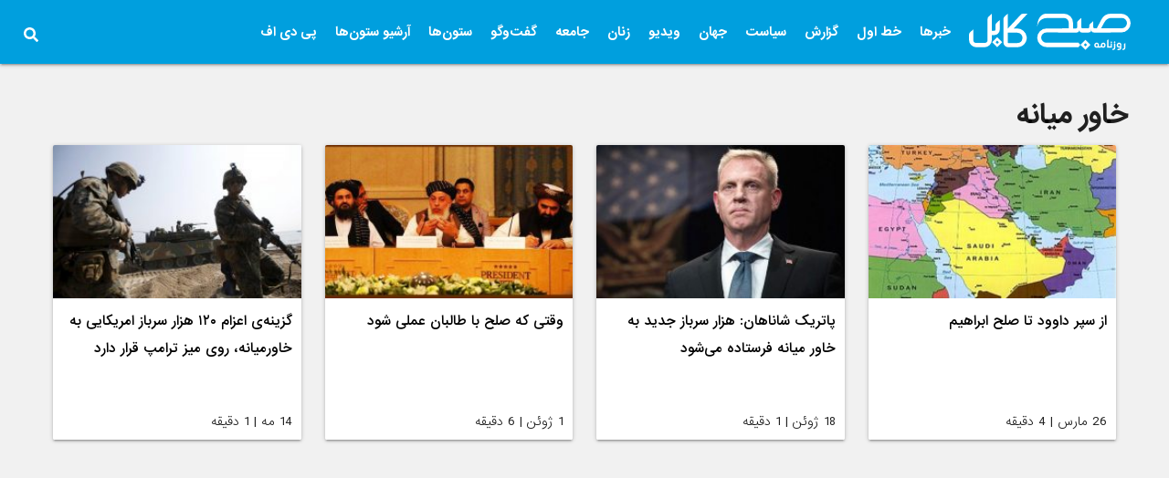

--- FILE ---
content_type: text/html; charset=UTF-8
request_url: https://subhekabul.com/tag/%D8%AE%D8%A7%D9%88%D8%B1-%D9%85%DB%8C%D8%A7%D9%86%D9%87/
body_size: 15722
content:
<!DOCTYPE>
<html >
  <head><meta http-equiv="Content-Type" content="text/html; charset=utf-8">
    
    <meta http-equiv="X-UA-Compatible" content="IE=edge">
    <meta name="viewport" content="width=device-width, initial-scale=1">
    <!-- The above 3 meta tags *must* come first in the head; any other head content must come *after* these tags -->
    
    <meta name="apple-itunes-app" content="app-id=1490377846">
    <meta name="google-play-app" content="app-id=af.subhe.kabul">
    
    <link rel="icon" href="https://subhekabul.com/wp-content/themes/sharks/assets/img/fav.png" sizes="32x32" />
    
<title>
  خاور میانه Archives - روزنامه صبح کابل</title>


  
  <link rel="stylesheet" href="https://subhekabul.com/wp-content/themes/sharks/assets/css/owl.carousel.min.css">
  <link rel="stylesheet" href="https://subhekabul.com/wp-content/themes/sharks/assets/css/owl.theme.default.min.css">
  <link rel="stylesheet" href="https://subhekabul.com/wp-content/themes/sharks/assets/css/materialize.min.css">
  <link rel="stylesheet" href="https://subhekabul.com/wp-content/themes/sharks/style.css?v=1143">
<script type="text/javascript" src="https://code.jquery.com/jquery-3.3.1.min.js"></script>
  <meta name='robots' content='index, follow, max-image-preview:large, max-snippet:-1, max-video-preview:-1' />

	<!-- This site is optimized with the Yoast SEO plugin v26.7 - https://yoast.com/wordpress/plugins/seo/ -->
	<link rel="canonical" href="https://subhekabul.com/tag/خاور-میانه/" />
	<meta property="og:locale" content="fa_IR" />
	<meta property="og:type" content="article" />
	<meta property="og:title" content="خاور میانه Archives - روزنامه صبح کابل" />
	<meta property="og:url" content="https://subhekabul.com/tag/خاور-میانه/" />
	<meta property="og:site_name" content="روزنامه صبح کابل" />
	<meta name="twitter:card" content="summary_large_image" />
	<script type="application/ld+json" class="yoast-schema-graph">{"@context":"https://schema.org","@graph":[{"@type":"CollectionPage","@id":"https://subhekabul.com/tag/%d8%ae%d8%a7%d9%88%d8%b1-%d9%85%db%8c%d8%a7%d9%86%d9%87/","url":"https://subhekabul.com/tag/%d8%ae%d8%a7%d9%88%d8%b1-%d9%85%db%8c%d8%a7%d9%86%d9%87/","name":"خاور میانه Archives - روزنامه صبح کابل","isPartOf":{"@id":"https://subhekabul.com/#website"},"primaryImageOfPage":{"@id":"https://subhekabul.com/tag/%d8%ae%d8%a7%d9%88%d8%b1-%d9%85%db%8c%d8%a7%d9%86%d9%87/#primaryimage"},"image":{"@id":"https://subhekabul.com/tag/%d8%ae%d8%a7%d9%88%d8%b1-%d9%85%db%8c%d8%a7%d9%86%d9%87/#primaryimage"},"thumbnailUrl":"https://subhekabul.com/wp-content/uploads/2021/03/Middle-East.jpg","breadcrumb":{"@id":"https://subhekabul.com/tag/%d8%ae%d8%a7%d9%88%d8%b1-%d9%85%db%8c%d8%a7%d9%86%d9%87/#breadcrumb"},"inLanguage":"fa-IR"},{"@type":"ImageObject","inLanguage":"fa-IR","@id":"https://subhekabul.com/tag/%d8%ae%d8%a7%d9%88%d8%b1-%d9%85%db%8c%d8%a7%d9%86%d9%87/#primaryimage","url":"https://subhekabul.com/wp-content/uploads/2021/03/Middle-East.jpg","contentUrl":"https://subhekabul.com/wp-content/uploads/2021/03/Middle-East.jpg","width":750,"height":525},{"@type":"BreadcrumbList","@id":"https://subhekabul.com/tag/%d8%ae%d8%a7%d9%88%d8%b1-%d9%85%db%8c%d8%a7%d9%86%d9%87/#breadcrumb","itemListElement":[{"@type":"ListItem","position":1,"name":"Home","item":"https://subhekabul.com/"},{"@type":"ListItem","position":2,"name":"خاور میانه"}]},{"@type":"WebSite","@id":"https://subhekabul.com/#website","url":"https://subhekabul.com/","name":"روزنامه صبح کابل","description":"ما مینویسیم شما قضاوت کنید","potentialAction":[{"@type":"SearchAction","target":{"@type":"EntryPoint","urlTemplate":"https://subhekabul.com/?s={search_term_string}"},"query-input":{"@type":"PropertyValueSpecification","valueRequired":true,"valueName":"search_term_string"}}],"inLanguage":"fa-IR"}]}</script>
	<!-- / Yoast SEO plugin. -->


<link rel="alternate" type="application/rss+xml" title="روزنامه صبح کابل &raquo; خوراک" href="https://subhekabul.com/feed/" />
<link rel="alternate" type="application/rss+xml" title="روزنامه صبح کابل &raquo; خوراک دیدگاه‌ها" href="https://subhekabul.com/comments/feed/" />
<link rel="alternate" type="application/rss+xml" title="روزنامه صبح کابل &raquo; خاور میانه خوراک برچسب" href="https://subhekabul.com/tag/%d8%ae%d8%a7%d9%88%d8%b1-%d9%85%db%8c%d8%a7%d9%86%d9%87/feed/" />
<style id='wp-img-auto-sizes-contain-inline-css' type='text/css'>
img:is([sizes=auto i],[sizes^="auto," i]){contain-intrinsic-size:3000px 1500px}
/*# sourceURL=wp-img-auto-sizes-contain-inline-css */
</style>
<style id='wp-emoji-styles-inline-css' type='text/css'>

	img.wp-smiley, img.emoji {
		display: inline !important;
		border: none !important;
		box-shadow: none !important;
		height: 1em !important;
		width: 1em !important;
		margin: 0 0.07em !important;
		vertical-align: -0.1em !important;
		background: none !important;
		padding: 0 !important;
	}
/*# sourceURL=wp-emoji-styles-inline-css */
</style>
<style id='wp-block-library-inline-css' type='text/css'>
:root{--wp-block-synced-color:#7a00df;--wp-block-synced-color--rgb:122,0,223;--wp-bound-block-color:var(--wp-block-synced-color);--wp-editor-canvas-background:#ddd;--wp-admin-theme-color:#007cba;--wp-admin-theme-color--rgb:0,124,186;--wp-admin-theme-color-darker-10:#006ba1;--wp-admin-theme-color-darker-10--rgb:0,107,160.5;--wp-admin-theme-color-darker-20:#005a87;--wp-admin-theme-color-darker-20--rgb:0,90,135;--wp-admin-border-width-focus:2px}@media (min-resolution:192dpi){:root{--wp-admin-border-width-focus:1.5px}}.wp-element-button{cursor:pointer}:root .has-very-light-gray-background-color{background-color:#eee}:root .has-very-dark-gray-background-color{background-color:#313131}:root .has-very-light-gray-color{color:#eee}:root .has-very-dark-gray-color{color:#313131}:root .has-vivid-green-cyan-to-vivid-cyan-blue-gradient-background{background:linear-gradient(135deg,#00d084,#0693e3)}:root .has-purple-crush-gradient-background{background:linear-gradient(135deg,#34e2e4,#4721fb 50%,#ab1dfe)}:root .has-hazy-dawn-gradient-background{background:linear-gradient(135deg,#faaca8,#dad0ec)}:root .has-subdued-olive-gradient-background{background:linear-gradient(135deg,#fafae1,#67a671)}:root .has-atomic-cream-gradient-background{background:linear-gradient(135deg,#fdd79a,#004a59)}:root .has-nightshade-gradient-background{background:linear-gradient(135deg,#330968,#31cdcf)}:root .has-midnight-gradient-background{background:linear-gradient(135deg,#020381,#2874fc)}:root{--wp--preset--font-size--normal:16px;--wp--preset--font-size--huge:42px}.has-regular-font-size{font-size:1em}.has-larger-font-size{font-size:2.625em}.has-normal-font-size{font-size:var(--wp--preset--font-size--normal)}.has-huge-font-size{font-size:var(--wp--preset--font-size--huge)}.has-text-align-center{text-align:center}.has-text-align-left{text-align:left}.has-text-align-right{text-align:right}.has-fit-text{white-space:nowrap!important}#end-resizable-editor-section{display:none}.aligncenter{clear:both}.items-justified-left{justify-content:flex-start}.items-justified-center{justify-content:center}.items-justified-right{justify-content:flex-end}.items-justified-space-between{justify-content:space-between}.screen-reader-text{border:0;clip-path:inset(50%);height:1px;margin:-1px;overflow:hidden;padding:0;position:absolute;width:1px;word-wrap:normal!important}.screen-reader-text:focus{background-color:#ddd;clip-path:none;color:#444;display:block;font-size:1em;height:auto;left:5px;line-height:normal;padding:15px 23px 14px;text-decoration:none;top:5px;width:auto;z-index:100000}html :where(.has-border-color){border-style:solid}html :where([style*=border-top-color]){border-top-style:solid}html :where([style*=border-right-color]){border-right-style:solid}html :where([style*=border-bottom-color]){border-bottom-style:solid}html :where([style*=border-left-color]){border-left-style:solid}html :where([style*=border-width]){border-style:solid}html :where([style*=border-top-width]){border-top-style:solid}html :where([style*=border-right-width]){border-right-style:solid}html :where([style*=border-bottom-width]){border-bottom-style:solid}html :where([style*=border-left-width]){border-left-style:solid}html :where(img[class*=wp-image-]){height:auto;max-width:100%}:where(figure){margin:0 0 1em}html :where(.is-position-sticky){--wp-admin--admin-bar--position-offset:var(--wp-admin--admin-bar--height,0px)}@media screen and (max-width:600px){html :where(.is-position-sticky){--wp-admin--admin-bar--position-offset:0px}}

/*# sourceURL=wp-block-library-inline-css */
</style><style id='global-styles-inline-css' type='text/css'>
:root{--wp--preset--aspect-ratio--square: 1;--wp--preset--aspect-ratio--4-3: 4/3;--wp--preset--aspect-ratio--3-4: 3/4;--wp--preset--aspect-ratio--3-2: 3/2;--wp--preset--aspect-ratio--2-3: 2/3;--wp--preset--aspect-ratio--16-9: 16/9;--wp--preset--aspect-ratio--9-16: 9/16;--wp--preset--color--black: #000000;--wp--preset--color--cyan-bluish-gray: #abb8c3;--wp--preset--color--white: #ffffff;--wp--preset--color--pale-pink: #f78da7;--wp--preset--color--vivid-red: #cf2e2e;--wp--preset--color--luminous-vivid-orange: #ff6900;--wp--preset--color--luminous-vivid-amber: #fcb900;--wp--preset--color--light-green-cyan: #7bdcb5;--wp--preset--color--vivid-green-cyan: #00d084;--wp--preset--color--pale-cyan-blue: #8ed1fc;--wp--preset--color--vivid-cyan-blue: #0693e3;--wp--preset--color--vivid-purple: #9b51e0;--wp--preset--gradient--vivid-cyan-blue-to-vivid-purple: linear-gradient(135deg,rgb(6,147,227) 0%,rgb(155,81,224) 100%);--wp--preset--gradient--light-green-cyan-to-vivid-green-cyan: linear-gradient(135deg,rgb(122,220,180) 0%,rgb(0,208,130) 100%);--wp--preset--gradient--luminous-vivid-amber-to-luminous-vivid-orange: linear-gradient(135deg,rgb(252,185,0) 0%,rgb(255,105,0) 100%);--wp--preset--gradient--luminous-vivid-orange-to-vivid-red: linear-gradient(135deg,rgb(255,105,0) 0%,rgb(207,46,46) 100%);--wp--preset--gradient--very-light-gray-to-cyan-bluish-gray: linear-gradient(135deg,rgb(238,238,238) 0%,rgb(169,184,195) 100%);--wp--preset--gradient--cool-to-warm-spectrum: linear-gradient(135deg,rgb(74,234,220) 0%,rgb(151,120,209) 20%,rgb(207,42,186) 40%,rgb(238,44,130) 60%,rgb(251,105,98) 80%,rgb(254,248,76) 100%);--wp--preset--gradient--blush-light-purple: linear-gradient(135deg,rgb(255,206,236) 0%,rgb(152,150,240) 100%);--wp--preset--gradient--blush-bordeaux: linear-gradient(135deg,rgb(254,205,165) 0%,rgb(254,45,45) 50%,rgb(107,0,62) 100%);--wp--preset--gradient--luminous-dusk: linear-gradient(135deg,rgb(255,203,112) 0%,rgb(199,81,192) 50%,rgb(65,88,208) 100%);--wp--preset--gradient--pale-ocean: linear-gradient(135deg,rgb(255,245,203) 0%,rgb(182,227,212) 50%,rgb(51,167,181) 100%);--wp--preset--gradient--electric-grass: linear-gradient(135deg,rgb(202,248,128) 0%,rgb(113,206,126) 100%);--wp--preset--gradient--midnight: linear-gradient(135deg,rgb(2,3,129) 0%,rgb(40,116,252) 100%);--wp--preset--font-size--small: 13px;--wp--preset--font-size--medium: 20px;--wp--preset--font-size--large: 36px;--wp--preset--font-size--x-large: 42px;--wp--preset--spacing--20: 0.44rem;--wp--preset--spacing--30: 0.67rem;--wp--preset--spacing--40: 1rem;--wp--preset--spacing--50: 1.5rem;--wp--preset--spacing--60: 2.25rem;--wp--preset--spacing--70: 3.38rem;--wp--preset--spacing--80: 5.06rem;--wp--preset--shadow--natural: 6px 6px 9px rgba(0, 0, 0, 0.2);--wp--preset--shadow--deep: 12px 12px 50px rgba(0, 0, 0, 0.4);--wp--preset--shadow--sharp: 6px 6px 0px rgba(0, 0, 0, 0.2);--wp--preset--shadow--outlined: 6px 6px 0px -3px rgb(255, 255, 255), 6px 6px rgb(0, 0, 0);--wp--preset--shadow--crisp: 6px 6px 0px rgb(0, 0, 0);}:where(.is-layout-flex){gap: 0.5em;}:where(.is-layout-grid){gap: 0.5em;}body .is-layout-flex{display: flex;}.is-layout-flex{flex-wrap: wrap;align-items: center;}.is-layout-flex > :is(*, div){margin: 0;}body .is-layout-grid{display: grid;}.is-layout-grid > :is(*, div){margin: 0;}:where(.wp-block-columns.is-layout-flex){gap: 2em;}:where(.wp-block-columns.is-layout-grid){gap: 2em;}:where(.wp-block-post-template.is-layout-flex){gap: 1.25em;}:where(.wp-block-post-template.is-layout-grid){gap: 1.25em;}.has-black-color{color: var(--wp--preset--color--black) !important;}.has-cyan-bluish-gray-color{color: var(--wp--preset--color--cyan-bluish-gray) !important;}.has-white-color{color: var(--wp--preset--color--white) !important;}.has-pale-pink-color{color: var(--wp--preset--color--pale-pink) !important;}.has-vivid-red-color{color: var(--wp--preset--color--vivid-red) !important;}.has-luminous-vivid-orange-color{color: var(--wp--preset--color--luminous-vivid-orange) !important;}.has-luminous-vivid-amber-color{color: var(--wp--preset--color--luminous-vivid-amber) !important;}.has-light-green-cyan-color{color: var(--wp--preset--color--light-green-cyan) !important;}.has-vivid-green-cyan-color{color: var(--wp--preset--color--vivid-green-cyan) !important;}.has-pale-cyan-blue-color{color: var(--wp--preset--color--pale-cyan-blue) !important;}.has-vivid-cyan-blue-color{color: var(--wp--preset--color--vivid-cyan-blue) !important;}.has-vivid-purple-color{color: var(--wp--preset--color--vivid-purple) !important;}.has-black-background-color{background-color: var(--wp--preset--color--black) !important;}.has-cyan-bluish-gray-background-color{background-color: var(--wp--preset--color--cyan-bluish-gray) !important;}.has-white-background-color{background-color: var(--wp--preset--color--white) !important;}.has-pale-pink-background-color{background-color: var(--wp--preset--color--pale-pink) !important;}.has-vivid-red-background-color{background-color: var(--wp--preset--color--vivid-red) !important;}.has-luminous-vivid-orange-background-color{background-color: var(--wp--preset--color--luminous-vivid-orange) !important;}.has-luminous-vivid-amber-background-color{background-color: var(--wp--preset--color--luminous-vivid-amber) !important;}.has-light-green-cyan-background-color{background-color: var(--wp--preset--color--light-green-cyan) !important;}.has-vivid-green-cyan-background-color{background-color: var(--wp--preset--color--vivid-green-cyan) !important;}.has-pale-cyan-blue-background-color{background-color: var(--wp--preset--color--pale-cyan-blue) !important;}.has-vivid-cyan-blue-background-color{background-color: var(--wp--preset--color--vivid-cyan-blue) !important;}.has-vivid-purple-background-color{background-color: var(--wp--preset--color--vivid-purple) !important;}.has-black-border-color{border-color: var(--wp--preset--color--black) !important;}.has-cyan-bluish-gray-border-color{border-color: var(--wp--preset--color--cyan-bluish-gray) !important;}.has-white-border-color{border-color: var(--wp--preset--color--white) !important;}.has-pale-pink-border-color{border-color: var(--wp--preset--color--pale-pink) !important;}.has-vivid-red-border-color{border-color: var(--wp--preset--color--vivid-red) !important;}.has-luminous-vivid-orange-border-color{border-color: var(--wp--preset--color--luminous-vivid-orange) !important;}.has-luminous-vivid-amber-border-color{border-color: var(--wp--preset--color--luminous-vivid-amber) !important;}.has-light-green-cyan-border-color{border-color: var(--wp--preset--color--light-green-cyan) !important;}.has-vivid-green-cyan-border-color{border-color: var(--wp--preset--color--vivid-green-cyan) !important;}.has-pale-cyan-blue-border-color{border-color: var(--wp--preset--color--pale-cyan-blue) !important;}.has-vivid-cyan-blue-border-color{border-color: var(--wp--preset--color--vivid-cyan-blue) !important;}.has-vivid-purple-border-color{border-color: var(--wp--preset--color--vivid-purple) !important;}.has-vivid-cyan-blue-to-vivid-purple-gradient-background{background: var(--wp--preset--gradient--vivid-cyan-blue-to-vivid-purple) !important;}.has-light-green-cyan-to-vivid-green-cyan-gradient-background{background: var(--wp--preset--gradient--light-green-cyan-to-vivid-green-cyan) !important;}.has-luminous-vivid-amber-to-luminous-vivid-orange-gradient-background{background: var(--wp--preset--gradient--luminous-vivid-amber-to-luminous-vivid-orange) !important;}.has-luminous-vivid-orange-to-vivid-red-gradient-background{background: var(--wp--preset--gradient--luminous-vivid-orange-to-vivid-red) !important;}.has-very-light-gray-to-cyan-bluish-gray-gradient-background{background: var(--wp--preset--gradient--very-light-gray-to-cyan-bluish-gray) !important;}.has-cool-to-warm-spectrum-gradient-background{background: var(--wp--preset--gradient--cool-to-warm-spectrum) !important;}.has-blush-light-purple-gradient-background{background: var(--wp--preset--gradient--blush-light-purple) !important;}.has-blush-bordeaux-gradient-background{background: var(--wp--preset--gradient--blush-bordeaux) !important;}.has-luminous-dusk-gradient-background{background: var(--wp--preset--gradient--luminous-dusk) !important;}.has-pale-ocean-gradient-background{background: var(--wp--preset--gradient--pale-ocean) !important;}.has-electric-grass-gradient-background{background: var(--wp--preset--gradient--electric-grass) !important;}.has-midnight-gradient-background{background: var(--wp--preset--gradient--midnight) !important;}.has-small-font-size{font-size: var(--wp--preset--font-size--small) !important;}.has-medium-font-size{font-size: var(--wp--preset--font-size--medium) !important;}.has-large-font-size{font-size: var(--wp--preset--font-size--large) !important;}.has-x-large-font-size{font-size: var(--wp--preset--font-size--x-large) !important;}
/*# sourceURL=global-styles-inline-css */
</style>

<style id='classic-theme-styles-inline-css' type='text/css'>
/*! This file is auto-generated */
.wp-block-button__link{color:#fff;background-color:#32373c;border-radius:9999px;box-shadow:none;text-decoration:none;padding:calc(.667em + 2px) calc(1.333em + 2px);font-size:1.125em}.wp-block-file__button{background:#32373c;color:#fff;text-decoration:none}
/*# sourceURL=/wp-includes/css/classic-themes.min.css */
</style>
<link rel='stylesheet' id='foobox-free-min-css' href='https://subhekabul.com/wp-content/plugins/foobox-image-lightbox/free/css/foobox.free.min.css?ver=2.7.35' type='text/css' media='all' />
<link rel='stylesheet' id='techsharks-af-style-rp-css' href='https://subhekabul.com/wp-content/plugins/Sharks%20related%20posts/style.css?ver=6.9' type='text/css' media='all' />
<link rel='stylesheet' id='ppress-frontend-css' href='https://subhekabul.com/wp-content/plugins/wp-user-avatar/assets/css/frontend.min.css?ver=4.16.8' type='text/css' media='all' />
<link rel='stylesheet' id='ppress-flatpickr-css' href='https://subhekabul.com/wp-content/plugins/wp-user-avatar/assets/flatpickr/flatpickr.min.css?ver=4.16.8' type='text/css' media='all' />
<link rel='stylesheet' id='ppress-select2-css' href='https://subhekabul.com/wp-content/plugins/wp-user-avatar/assets/select2/select2.min.css?ver=6.9' type='text/css' media='all' />
<link rel='stylesheet' id='wp-pagenavi-css' href='https://subhekabul.com/wp-content/plugins/wp-pagenavi/pagenavi-css.css?ver=2.70' type='text/css' media='all' />
<script type="text/javascript" src="https://subhekabul.com/wp-includes/js/jquery/jquery.min.js?ver=3.7.1" id="jquery-core-js"></script>
<script type="text/javascript" src="https://subhekabul.com/wp-includes/js/jquery/jquery-migrate.min.js?ver=3.4.1" id="jquery-migrate-js"></script>
<script type="text/javascript" src="https://subhekabul.com/wp-content/plugins/wp-user-avatar/assets/flatpickr/flatpickr.min.js?ver=4.16.8" id="ppress-flatpickr-js"></script>
<script type="text/javascript" src="https://subhekabul.com/wp-content/plugins/wp-user-avatar/assets/select2/select2.min.js?ver=4.16.8" id="ppress-select2-js"></script>
<script type="text/javascript" id="foobox-free-min-js-before">
/* <![CDATA[ */
/* Run FooBox FREE (v2.7.35) */
var FOOBOX = window.FOOBOX = {
	ready: true,
	disableOthers: false,
	o: {wordpress: { enabled: true }, countMessage:'image %index of %total', captions: { dataTitle: ["captionTitle","title"], dataDesc: ["captionDesc","description"] }, rel: '', excludes:'.fbx-link,.nofoobox,.nolightbox,a[href*="pinterest.com/pin/create/button/"]', affiliate : { enabled: false }},
	selectors: [
		".foogallery-container.foogallery-lightbox-foobox", ".foogallery-container.foogallery-lightbox-foobox-free", ".gallery", ".wp-block-gallery", ".wp-caption", ".wp-block-image", "a:has(img[class*=wp-image-])", ".post a:has(img[class*=wp-image-])", ".foobox"
	],
	pre: function( $ ){
		// Custom JavaScript (Pre)
		
	},
	post: function( $ ){
		// Custom JavaScript (Post)
		
		// Custom Captions Code
		
	},
	custom: function( $ ){
		// Custom Extra JS
		
	}
};
//# sourceURL=foobox-free-min-js-before
/* ]]> */
</script>
<script type="text/javascript" src="https://subhekabul.com/wp-content/plugins/foobox-image-lightbox/free/js/foobox.free.min.js?ver=2.7.35" id="foobox-free-min-js"></script>
<link rel="https://api.w.org/" href="https://subhekabul.com/wp-json/" /><link rel="alternate" title="JSON" type="application/json" href="https://subhekabul.com/wp-json/wp/v2/tags/364" /><link rel="EditURI" type="application/rsd+xml" title="RSD" href="https://subhekabul.com/xmlrpc.php?rsd" />


<!-- Global site tag (gtag.js) - Google Analytics -->
<script async src="https://www.googletagmanager.com/gtag/js?id=UA-120061682-22"></script>
<script>
  window.dataLayer = window.dataLayer || [];
  function gtag(){dataLayer.push(arguments);}
  gtag('js', new Date());

  gtag('config', 'UA-120061682-22');
</script>


</head>

<body class="rtl archive tag tag-364 wp-theme-sharks" class="bg-white">


  
  <div class="mn">

   <ul id="slide-out" class="sidenav">
    <li id="menu-item-72" class="menu-item menu-item-type-taxonomy menu-item-object-category menu-item-72"><a href="https://subhekabul.com/category/%d8%ae%d8%a8%d8%b1%d9%87%d8%a7/">خبرها</a></li>
<li id="menu-item-41453" class="menu-item menu-item-type-taxonomy menu-item-object-category menu-item-41453"><a href="https://subhekabul.com/category/%d8%ae%d8%b7-%d8%a7%d9%88%d9%84/">خط اول</a></li>
<li id="menu-item-77" class="menu-item menu-item-type-taxonomy menu-item-object-category menu-item-has-children menu-item-77"><a href="https://subhekabul.com/category/%da%af%d8%b2%d8%a7%d8%b1%d8%b4/">گزارش</a>
<ul class="sub-menu">
	<li id="menu-item-6406" class="menu-item menu-item-type-taxonomy menu-item-object-category menu-item-6406"><a href="https://subhekabul.com/category/%da%af%d8%b2%d8%a7%d8%b1%d8%b4/%da%af%d8%b2%d8%a7%d8%b1%d8%b4-%d8%aa%d8%ad%d9%82%db%8c%d9%82%db%8c/">گزارش تحقیقی</a></li>
	<li id="menu-item-6409" class="menu-item menu-item-type-taxonomy menu-item-object-category menu-item-6409"><a href="https://subhekabul.com/category/%da%af%d8%b2%d8%a7%d8%b1%d8%b4/%da%af%d8%b2%d8%a7%d8%b1%d8%b4-%d8%b1%d9%88%d8%b2/">گزارش روز</a></li>
	<li id="menu-item-6408" class="menu-item menu-item-type-taxonomy menu-item-object-category menu-item-6408"><a href="https://subhekabul.com/category/%da%af%d8%b2%d8%a7%d8%b1%d8%b4/%da%af%d8%b2%d8%a7%d8%b1%d8%b4-%d8%aa%d9%88%d9%84%db%8c%d8%af%db%8c/">گزارش تولیدی</a></li>
</ul>
</li>
<li id="menu-item-75" class="menu-item menu-item-type-taxonomy menu-item-object-category menu-item-75"><a href="https://subhekabul.com/category/%d8%b3%db%8c%d8%a7%d8%b3%d8%aa/">سیاست</a></li>
<li id="menu-item-71" class="menu-item menu-item-type-taxonomy menu-item-object-category menu-item-71"><a href="https://subhekabul.com/category/%d8%ac%d9%87%d8%a7%d9%86/">جهان</a></li>
<li id="menu-item-79" class="menu-item menu-item-type-taxonomy menu-item-object-category menu-item-79"><a href="https://subhekabul.com/category/%d9%88%db%8c%d8%af%db%8c%d9%88/">ویدیو</a></li>
<li id="menu-item-73" class="menu-item menu-item-type-taxonomy menu-item-object-category menu-item-73"><a href="https://subhekabul.com/category/%d8%b2%d9%86%d8%a7%d9%86/">زنان</a></li>
<li id="menu-item-74" class="menu-item menu-item-type-taxonomy menu-item-object-category menu-item-74"><a href="https://subhekabul.com/category/%d8%ac%d8%a7%d9%85%d8%b9%d9%87/">جامعه</a></li>
<li id="menu-item-78" class="menu-item menu-item-type-taxonomy menu-item-object-category menu-item-78"><a href="https://subhekabul.com/category/%da%af%d9%81%d8%aa%da%af%d9%88/">گفت‌وگو</a></li>
<li id="menu-item-34750" class="menu-item menu-item-type-taxonomy menu-item-object-category menu-item-has-children menu-item-34750"><a href="https://subhekabul.com/category/%d8%b3%d8%aa%d9%88%d9%86%e2%80%8c%d9%87%d8%a7/">ستون‌ها</a>
<ul class="sub-menu">
	<li id="menu-item-34755" class="menu-item menu-item-type-taxonomy menu-item-object-category menu-item-34755"><a href="https://subhekabul.com/category/%d8%b3%d8%aa%d9%88%d9%86%e2%80%8c%d9%87%d8%a7/%d8%b1%d8%af%d9%90-%d9%be%d8%a7%db%8c-%d8%ac%d9%86%da%af/">ردِ پای جنگ</a></li>
	<li id="menu-item-34751" class="menu-item menu-item-type-taxonomy menu-item-object-category menu-item-34751"><a href="https://subhekabul.com/category/%d8%b3%d8%aa%d9%88%d9%86%e2%80%8c%d9%87%d8%a7/%d8%a8%d8%b1%d9%82%d8%b9-%d9%88-%d8%b4%d9%84%d8%a7%d9%82/">برقع و شلاق</a></li>
	<li id="menu-item-34752" class="menu-item menu-item-type-taxonomy menu-item-object-category menu-item-34752"><a href="https://subhekabul.com/category/%d8%b3%d8%aa%d9%88%d9%86%e2%80%8c%d9%87%d8%a7/%d8%b2%d8%a7%da%a9%d8%b1-%d8%a2%d8%a8%d8%a7%d8%af/">زاکر آباد</a></li>
	<li id="menu-item-34753" class="menu-item menu-item-type-taxonomy menu-item-object-category menu-item-34753"><a href="https://subhekabul.com/category/%d8%b3%d8%aa%d9%88%d9%86%e2%80%8c%d9%87%d8%a7/%d8%ac%d8%a7%d9%85%d8%b9%d9%87-%d8%a8%d9%87%d8%aa%d8%b1/">جامعه بهتر</a></li>
	<li id="menu-item-34754" class="menu-item menu-item-type-taxonomy menu-item-object-category menu-item-34754"><a href="https://subhekabul.com/category/%d8%b3%d8%aa%d9%88%d9%86%e2%80%8c%d9%87%d8%a7/%d8%b1%d8%a7%d9%87-%d9%82%d8%a7%da%86%d8%a7%d9%82/">راه قاچاق</a></li>
</ul>
</li>
<li id="menu-item-34749" class="menu-item menu-item-type-custom menu-item-object-custom menu-item-has-children menu-item-34749"><a href="#">آرشیو ستون‌ها</a>
<ul class="sub-menu">
	<li id="menu-item-5368" class="menu-item menu-item-type-taxonomy menu-item-object-category menu-item-5368"><a href="https://subhekabul.com/category/%d8%b3%d8%aa%d9%88%d9%86%e2%80%8c%d9%87%d8%a7/%d8%a7%d8%b4%da%a9%db%8c-%d8%a8%d8%b1%da%af%d9%88%d9%86%d9%87-%d8%b3%d8%ae%d9%86/">یادداشت‌های عزیز رویش</a></li>
	<li id="menu-item-70" class="menu-item menu-item-type-taxonomy menu-item-object-category menu-item-70"><a href="https://subhekabul.com/category/%d8%b3%d8%aa%d9%88%d9%86%e2%80%8c%d9%87%d8%a7/%d9%85%d9%86-%db%8c%da%a9-%d9%85%d8%b9%d8%aa%d8%a7%d8%af%d9%85/">من یک معتادم</a></li>
	<li id="menu-item-5370" class="menu-item menu-item-type-taxonomy menu-item-object-category menu-item-5370"><a href="https://subhekabul.com/category/%d8%b3%d8%aa%d9%88%d9%86%e2%80%8c%d9%87%d8%a7/%d9%81%d8%b1%d8%b2%d9%86%d8%af%d8%a7%d9%86-%d8%b2%d9%85%db%8c%d9%86/">فرزندان زمین</a></li>
	<li id="menu-item-5369" class="menu-item menu-item-type-taxonomy menu-item-object-category menu-item-5369"><a href="https://subhekabul.com/category/%d8%b3%d8%aa%d9%88%d9%86%e2%80%8c%d9%87%d8%a7/%d9%be%d8%a7%d8%b1%d9%84%d9%85%d8%a7%d9%86/">پارلمان</a></li>
	<li id="menu-item-10527" class="menu-item menu-item-type-taxonomy menu-item-object-category menu-item-10527"><a href="https://subhekabul.com/category/%d8%b3%d8%aa%d9%88%d9%86%e2%80%8c%d9%87%d8%a7/%d8%b7%d8%a7%d9%84%d8%a8%d8%a7%d9%86-%d8%a8%d8%a7-%d9%85%d8%b1%d8%af%d9%85-%da%86%d9%87-%da%a9%d8%b1%d8%af%d9%86%d8%af/">طالبان با مردم چه کردند؟</a></li>
	<li id="menu-item-68" class="menu-item menu-item-type-taxonomy menu-item-object-category menu-item-68"><a href="https://subhekabul.com/category/%d8%a7%d9%86%d8%aa%d8%ae%d8%a7%d8%a8%d8%a7%d8%aa/">انتخابات</a></li>
</ul>
</li>
<li id="menu-item-3866" class="menu-item menu-item-type-taxonomy menu-item-object-category menu-item-3866"><a href="https://subhekabul.com/category/pdf/">پی دی اف</a></li>
      <form method="get" action="" class="px-10">
        <input type="text" autofocus='' placeholder="جستجو" name="s">
      </form>
    </ul>

</div>
 
<!-- Modal Structure -->
<div id="modal1" class="modal modal-fixed-footer">
<div class="modal-content black-text">
<h5>جستجو در صبح کابل</h5>
<form method="get" action="https://subhekabul.com/">
<input type="text" autofocus='' placeholder="جستجو" name="s">
</form>
</div>
<div class="modal-footer">
<a href="#!" class=" btn blue left modal-close white-text">بستن</a>
</div>
</div> 
 
      <nav class="blue">
      <div class="nav-wrapper container mn">
        <ul>
          <a href="#"  data-target="slide-out" class="sidenav-trigger left">
            <svg class="svg-inline--fa fa-bars fa-w-14" height="30px" aria-hidden="true" focusable="false" data-prefix="fas" data-icon="bars" role="img" xmlns="http://www.w3.org/2000/svg" viewBox="0 0 448 512" data-fa-i2svg=""><path fill="currentColor" d="M16 132h416c8.837 0 16-7.163 16-16V76c0-8.837-7.163-16-16-16H16C7.163 60 0 67.163 0 76v40c0 8.837 7.163 16 16 16zm0 160h416c8.837 0 16-7.163 16-16v-40c0-8.837-7.163-16-16-16H16c-8.837 0-16 7.163-16 16v40c0 8.837 7.163 16 16 16zm0 160h416c8.837 0 16-7.163 16-16v-40c0-8.837-7.163-16-16-16H16c-8.837 0-16 7.163-16 16v40c0 8.837 7.163 16 16 16z"></path></svg>
          </a>
        </ul>

         <ul class="left hide-on-med-and-down">
           <a class="modal-trigger" href="#modal1">
             <svg class="svg-inline--fa fa-search fa-w-16" height="16px" aria-hidden="true" focusable="false" data-prefix="fas" data-icon="search" role="img" xmlns="http://www.w3.org/2000/svg" viewBox="0 0 512 512" data-fa-i2svg=""><path fill="currentColor" d="M505 442.7L405.3 343c-4.5-4.5-10.6-7-17-7H372c27.6-35.3 44-79.7 44-128C416 93.1 322.9 0 208 0S0 93.1 0 208s93.1 208 208 208c48.3 0 92.7-16.4 128-44v16.3c0 6.4 2.5 12.5 7 17l99.7 99.7c9.4 9.4 24.6 9.4 33.9 0l28.3-28.3c9.4-9.4 9.4-24.6.1-34zM208 336c-70.7 0-128-57.2-128-128 0-70.7 57.2-128 128-128 70.7 0 128 57.2 128 128 0 70.7-57.2 128-128 128z"></path></svg>
           </a>
         </ul>


         <!--
         ====================================
          LOGO NAVBAR
         ====================================
        -->
         <a href="https://subhekabul.com" class="d-inline-block right a-logo">
          

          <svg xmlns="http://www.w3.org/2000/svg" viewBox="0 0 207.45 46.97" height="40px"  style="margin-top: 10px;padding-left: 10px;margin-right: 10px;"><defs><style>.cls-1,.cls-2{fill:#fff !important;}.cls-2{fill-rule:evenodd;}</style></defs><title>Asset 2</title><g id="Layer_2" data-name="Layer 2"><g id="Layer_1-2" data-name="Layer 1"><path class="cls-1" d="M149.44,46.52,143,40.06l6.47-6.46,6.47,6.46Zm-2.12-6.46,2.12,2.12,2.12-2.12-2.12-2.12Z"/><path class="cls-1" d="M36.2,43.24l-6.47-6.47,6.47-6.46,6.46,6.46Zm-2.12-6.47,2.12,2.12,2.12-2.12L36.2,34.66Z"/><path class="cls-1" d="M61.68,19H57.49L75.1,0H69.5a4.38,4.38,0,0,0-3.2,1.4L49.67,19.3V0L45.6,3.7a4.38,4.38,0,0,0-1.43,3.24V37a6.15,6.15,0,0,0,6.16,6.15H62a12.11,12.11,0,0,0,12-13.27A12.33,12.33,0,0,0,61.68,19Zm6.9,13a6.74,6.74,0,0,1-6.77,5.73H50.33a.66.66,0,0,1-.66-.65V24.48H62A6.6,6.6,0,0,1,68.58,32Z"/><path class="cls-1" d="M35.38,11.85a4.37,4.37,0,0,0-1.44,3.24v5.42a1.5,1.5,0,0,1-1.5,1.5h-3.1V0L25.27,3.7a4.38,4.38,0,0,0-1.43,3.24V33.67a4,4,0,0,1-4,4H9.51a4,4,0,0,1-4-4V20.22l-4.07,3.7A4.35,4.35,0,0,0,0,27.15v6.52a9.51,9.51,0,0,0,9.51,9.51H19.82a9.51,9.51,0,0,0,9.52-9.51V27.51h3.1a7,7,0,0,0,7-7V8.16Z"/><path class="cls-1" d="M175.09,39.37a3,3,0,0,0-.54-1.06,2.48,2.48,0,0,0-.92-.7,3.06,3.06,0,0,0-1.29-.26,2.91,2.91,0,0,0-1.23.25,2.85,2.85,0,0,0-1,.68,3.11,3.11,0,0,0-.65,1,3.72,3.72,0,0,0-.23,1.31c0,.93-.31,1.39-.92,1.39h-1.54V40.27a3.5,3.5,0,0,0-.2-1.19,2.56,2.56,0,0,0-1.48-1.54,3.14,3.14,0,0,0-2.43.05,3.09,3.09,0,0,0-1,.75,3.42,3.42,0,0,0-.65,1.11,3.68,3.68,0,0,0-.24,1.32,3.41,3.41,0,0,0,.18,1.09,2.35,2.35,0,0,0,.58,1,2.94,2.94,0,0,0,1,.68,4.09,4.09,0,0,0,1.54.26h4.32a1.57,1.57,0,0,0,.83-.24,1.67,1.67,0,0,0,.62-.77,2.17,2.17,0,0,0,.53.52,2.85,2.85,0,0,0,.6.31,3.61,3.61,0,0,0,.65.15c.21,0,.43,0,.65,0a3.22,3.22,0,0,0,1.35-.25,2.73,2.73,0,0,0,.91-.67,2.46,2.46,0,0,0,.52-1,4.33,4.33,0,0,0,.15-1.13A4.81,4.81,0,0,0,175.09,39.37Zm-10,2.66h-1a2.35,2.35,0,0,1-.6-.08,1.34,1.34,0,0,1-.52-.26,1.27,1.27,0,0,1-.36-.48,1.66,1.66,0,0,1-.14-.71,1.42,1.42,0,0,1,.13-.63,1.47,1.47,0,0,1,.31-.48,1.22,1.22,0,0,1,.44-.31,1.13,1.13,0,0,1,.51-.12,1.06,1.06,0,0,1,.94.46,2.23,2.23,0,0,1,.32,1.29Zm8.21-.33a1.26,1.26,0,0,1-1,.42,1.21,1.21,0,0,1-1.05-.43,1.73,1.73,0,0,1-.32-1A2.19,2.19,0,0,1,171,40a1.76,1.76,0,0,1,.3-.54,1.3,1.3,0,0,1,.43-.34,1.24,1.24,0,0,1,.53-.12,1.17,1.17,0,0,1,.52.12,1.54,1.54,0,0,1,.43.34,2,2,0,0,1,.3.54,1.94,1.94,0,0,1,.12.7A1.68,1.68,0,0,1,173.34,41.7Z"/><polygon class="cls-1" points="181.86 42.03 179.91 42.03 179.82 42.03 178.9 42.03 178.9 33.15 177.21 34.1 177.21 43.75 179.82 43.75 179.91 43.75 183.55 43.75 183.55 38.71 182.7 37.86 182.7 37.86 181.86 38.71 181.86 42.03"/><path class="cls-1" d="M184.63,45a2.24,2.24,0,0,0,.35,0,.91.91,0,0,0,.88-.41,2.61,2.61,0,0,0,.22-1.21V38.71l.84-.85h0l.84.85v4.8a4.55,4.55,0,0,1-.17,1.25,3,3,0,0,1-.53,1,2.55,2.55,0,0,1-.88.67,2.65,2.65,0,0,1-1.2.25l-.52,0-.41-.06-.2,0-.2,0Z"/><path class="cls-1" d="M191.12,45.29l.66,0a5,5,0,0,0,.79-.06,1.74,1.74,0,0,0,.65-.23,1.3,1.3,0,0,0,.46-.47,1.92,1.92,0,0,0,.2-.81h-1a4.11,4.11,0,0,1-1.55-.26,2.94,2.94,0,0,1-1-.68,2.44,2.44,0,0,1-.57-1,3.41,3.41,0,0,1-.18-1.09,3.89,3.89,0,0,1,.22-1.32,3.42,3.42,0,0,1,.65-1.11,3.2,3.2,0,0,1,1-.75,3.19,3.19,0,0,1,2.45-.05,2.56,2.56,0,0,1,.9.61,2.74,2.74,0,0,1,.57.93,3.5,3.5,0,0,1,.2,1.19v3.26a4.19,4.19,0,0,1-.28,1.59,2.7,2.7,0,0,1-.79,1.07,3.23,3.23,0,0,1-1.22.59,5.75,5.75,0,0,1-1.54.19c-.21,0-.44,0-.69,0a7.11,7.11,0,0,1-.84-.09ZM193.87,42V40.71a2.09,2.09,0,0,0-.34-1.29,1.06,1.06,0,0,0-.92-.46,1.13,1.13,0,0,0-.51.12,1.35,1.35,0,0,0-.45.31,1.33,1.33,0,0,0-.31.48,1.57,1.57,0,0,0-.12.63,1.67,1.67,0,0,0,.13.71,1.15,1.15,0,0,0,.35.48,1.46,1.46,0,0,0,.53.26,2.49,2.49,0,0,0,.61.08Z"/><path class="cls-1" d="M197.56,45a2.18,2.18,0,0,0,.35,0,.91.91,0,0,0,.87-.41,2.61,2.61,0,0,0,.22-1.21V38.82l1.69-1v5.65a4.2,4.2,0,0,1-.18,1.25,2.71,2.71,0,0,1-.53,1,2.6,2.6,0,0,1-.87.67,2.71,2.71,0,0,1-1.2.25l-.52,0-.42-.06-.2,0-.19,0Z"/><rect class="cls-1" x="181.86" y="35.82" width="1.69" height="1.69" transform="translate(27.59 139.93) rotate(-45)"/><rect class="cls-1" x="186.07" y="35.82" width="1.69" height="1.69" transform="translate(28.82 142.91) rotate(-45)"/><path class="cls-2" d="M195,0H182.11A13.65,13.65,0,0,0,170,7.36l-5.78,11.08-.31.47h-2.78a1.65,1.65,0,0,1-1.65-1.64V9.51l-4.35,4a2.57,2.57,0,0,0-.83,1.89v1.88a1.65,1.65,0,0,1-1.65,1.64h-6.91a1.65,1.65,0,0,1-1.65-1.64V5.41l-4.36,4a2.59,2.59,0,0,0-.82,1.89v6a1.65,1.65,0,0,1-1.65,1.64h-3.75V11.67A11.63,11.63,0,0,0,121.91.06L98.49,0S87.7.05,87.54,17.66c.08-2,1.53-12.1,13.06-12.1h21.31A6.11,6.11,0,0,1,128,11.67v7.24L99.6,19a12.06,12.06,0,0,0-12.06,12.3A12.33,12.33,0,0,0,100,43.1h40.46L143,40.05l-2.51-2.64H99.54A6.78,6.78,0,0,1,92.66,31a6.61,6.61,0,0,1,6.6-6.81l38.57.08a3.69,3.69,0,0,0,3.69-3.69,3.69,3.69,0,0,0,3.69,3.69h8a3.69,3.69,0,0,0,3.69-3.69,3.69,3.69,0,0,0,3.69,3.69l34.75-.08a12.08,12.08,0,0,0,12.09-12.32A12.35,12.35,0,0,0,195,0Zm.81,18.87H169.5l4.29-7.85a10.73,10.73,0,0,1,9.41-5.59H196a6.73,6.73,0,0,1,6.72,6.92A6.91,6.91,0,0,1,195.76,18.9Z"/></g></g></svg>

        </a>
         <ul id="nav-mobile" class="right hide-on-med-and-down padding-0">
           
            <li id="vg-alice-menu-item-72" class="menu-item menu-item-type-taxonomy menu-item-object-category"><a href="https://subhekabul.com/category/%d8%ae%d8%a8%d8%b1%d9%87%d8%a7/">خبرها</a></li>
<li id="vg-alice-menu-item-41453" class="menu-item menu-item-type-taxonomy menu-item-object-category"><a href="https://subhekabul.com/category/%d8%ae%d8%b7-%d8%a7%d9%88%d9%84/">خط اول</a></li>
<li id="vg-alice-menu-item-77" class="menu-item menu-item-type-taxonomy menu-item-object-category menu-item-has-children"><a href="https://subhekabul.com/category/%da%af%d8%b2%d8%a7%d8%b1%d8%b4/">گزارش</a>
<ul class="sub-menu  level-0" >
	<li id="vg-alice-menu-item-6406" class="menu-item menu-item-type-taxonomy menu-item-object-category"><a href="https://subhekabul.com/category/%da%af%d8%b2%d8%a7%d8%b1%d8%b4/%da%af%d8%b2%d8%a7%d8%b1%d8%b4-%d8%aa%d8%ad%d9%82%db%8c%d9%82%db%8c/">گزارش تحقیقی</a></li>
	<li id="vg-alice-menu-item-6409" class="menu-item menu-item-type-taxonomy menu-item-object-category"><a href="https://subhekabul.com/category/%da%af%d8%b2%d8%a7%d8%b1%d8%b4/%da%af%d8%b2%d8%a7%d8%b1%d8%b4-%d8%b1%d9%88%d8%b2/">گزارش روز</a></li>
	<li id="vg-alice-menu-item-6408" class="menu-item menu-item-type-taxonomy menu-item-object-category"><a href="https://subhekabul.com/category/%da%af%d8%b2%d8%a7%d8%b1%d8%b4/%da%af%d8%b2%d8%a7%d8%b1%d8%b4-%d8%aa%d9%88%d9%84%db%8c%d8%af%db%8c/">گزارش تولیدی</a></li>
</ul>
</li>
<li id="vg-alice-menu-item-75" class="menu-item menu-item-type-taxonomy menu-item-object-category"><a href="https://subhekabul.com/category/%d8%b3%db%8c%d8%a7%d8%b3%d8%aa/">سیاست</a></li>
<li id="vg-alice-menu-item-71" class="menu-item menu-item-type-taxonomy menu-item-object-category"><a href="https://subhekabul.com/category/%d8%ac%d9%87%d8%a7%d9%86/">جهان</a></li>
<li id="vg-alice-menu-item-79" class="menu-item menu-item-type-taxonomy menu-item-object-category"><a href="https://subhekabul.com/category/%d9%88%db%8c%d8%af%db%8c%d9%88/">ویدیو</a></li>
<li id="vg-alice-menu-item-73" class="menu-item menu-item-type-taxonomy menu-item-object-category"><a href="https://subhekabul.com/category/%d8%b2%d9%86%d8%a7%d9%86/">زنان</a></li>
<li id="vg-alice-menu-item-74" class="menu-item menu-item-type-taxonomy menu-item-object-category"><a href="https://subhekabul.com/category/%d8%ac%d8%a7%d9%85%d8%b9%d9%87/">جامعه</a></li>
<li id="vg-alice-menu-item-78" class="menu-item menu-item-type-taxonomy menu-item-object-category"><a href="https://subhekabul.com/category/%da%af%d9%81%d8%aa%da%af%d9%88/">گفت‌وگو</a></li>
<li id="vg-alice-menu-item-34750" class="menu-item menu-item-type-taxonomy menu-item-object-category menu-item-has-children"><a href="https://subhekabul.com/category/%d8%b3%d8%aa%d9%88%d9%86%e2%80%8c%d9%87%d8%a7/">ستون‌ها</a>
<ul class="sub-menu  level-0" >
	<li id="vg-alice-menu-item-34755" class="menu-item menu-item-type-taxonomy menu-item-object-category"><a href="https://subhekabul.com/category/%d8%b3%d8%aa%d9%88%d9%86%e2%80%8c%d9%87%d8%a7/%d8%b1%d8%af%d9%90-%d9%be%d8%a7%db%8c-%d8%ac%d9%86%da%af/">ردِ پای جنگ</a></li>
	<li id="vg-alice-menu-item-34751" class="menu-item menu-item-type-taxonomy menu-item-object-category"><a href="https://subhekabul.com/category/%d8%b3%d8%aa%d9%88%d9%86%e2%80%8c%d9%87%d8%a7/%d8%a8%d8%b1%d9%82%d8%b9-%d9%88-%d8%b4%d9%84%d8%a7%d9%82/">برقع و شلاق</a></li>
	<li id="vg-alice-menu-item-34752" class="menu-item menu-item-type-taxonomy menu-item-object-category"><a href="https://subhekabul.com/category/%d8%b3%d8%aa%d9%88%d9%86%e2%80%8c%d9%87%d8%a7/%d8%b2%d8%a7%da%a9%d8%b1-%d8%a2%d8%a8%d8%a7%d8%af/">زاکر آباد</a></li>
	<li id="vg-alice-menu-item-34753" class="menu-item menu-item-type-taxonomy menu-item-object-category"><a href="https://subhekabul.com/category/%d8%b3%d8%aa%d9%88%d9%86%e2%80%8c%d9%87%d8%a7/%d8%ac%d8%a7%d9%85%d8%b9%d9%87-%d8%a8%d9%87%d8%aa%d8%b1/">جامعه بهتر</a></li>
	<li id="vg-alice-menu-item-34754" class="menu-item menu-item-type-taxonomy menu-item-object-category"><a href="https://subhekabul.com/category/%d8%b3%d8%aa%d9%88%d9%86%e2%80%8c%d9%87%d8%a7/%d8%b1%d8%a7%d9%87-%d9%82%d8%a7%da%86%d8%a7%d9%82/">راه قاچاق</a></li>
</ul>
</li>
<li id="vg-alice-menu-item-34749" class="menu-item menu-item-type-custom menu-item-object-custom menu-item-has-children"><a href="#">آرشیو ستون‌ها</a>
<ul class="sub-menu  level-0" >
	<li id="vg-alice-menu-item-5368" class="menu-item menu-item-type-taxonomy menu-item-object-category"><a href="https://subhekabul.com/category/%d8%b3%d8%aa%d9%88%d9%86%e2%80%8c%d9%87%d8%a7/%d8%a7%d8%b4%da%a9%db%8c-%d8%a8%d8%b1%da%af%d9%88%d9%86%d9%87-%d8%b3%d8%ae%d9%86/">یادداشت‌های عزیز رویش</a></li>
	<li id="vg-alice-menu-item-70" class="menu-item menu-item-type-taxonomy menu-item-object-category"><a href="https://subhekabul.com/category/%d8%b3%d8%aa%d9%88%d9%86%e2%80%8c%d9%87%d8%a7/%d9%85%d9%86-%db%8c%da%a9-%d9%85%d8%b9%d8%aa%d8%a7%d8%af%d9%85/">من یک معتادم</a></li>
	<li id="vg-alice-menu-item-5370" class="menu-item menu-item-type-taxonomy menu-item-object-category"><a href="https://subhekabul.com/category/%d8%b3%d8%aa%d9%88%d9%86%e2%80%8c%d9%87%d8%a7/%d9%81%d8%b1%d8%b2%d9%86%d8%af%d8%a7%d9%86-%d8%b2%d9%85%db%8c%d9%86/">فرزندان زمین</a></li>
	<li id="vg-alice-menu-item-5369" class="menu-item menu-item-type-taxonomy menu-item-object-category"><a href="https://subhekabul.com/category/%d8%b3%d8%aa%d9%88%d9%86%e2%80%8c%d9%87%d8%a7/%d9%be%d8%a7%d8%b1%d9%84%d9%85%d8%a7%d9%86/">پارلمان</a></li>
	<li id="vg-alice-menu-item-10527" class="menu-item menu-item-type-taxonomy menu-item-object-category"><a href="https://subhekabul.com/category/%d8%b3%d8%aa%d9%88%d9%86%e2%80%8c%d9%87%d8%a7/%d8%b7%d8%a7%d9%84%d8%a8%d8%a7%d9%86-%d8%a8%d8%a7-%d9%85%d8%b1%d8%af%d9%85-%da%86%d9%87-%da%a9%d8%b1%d8%af%d9%86%d8%af/">طالبان با مردم چه کردند؟</a></li>
	<li id="vg-alice-menu-item-68" class="menu-item menu-item-type-taxonomy menu-item-object-category"><a href="https://subhekabul.com/category/%d8%a7%d9%86%d8%aa%d8%ae%d8%a7%d8%a8%d8%a7%d8%aa/">انتخابات</a></li>
</ul>
</li>
<li id="vg-alice-menu-item-3866" class="menu-item menu-item-type-taxonomy menu-item-object-category"><a href="https://subhekabul.com/category/pdf/">پی دی اف</a></li>
         </ul>
       </div>
     </nav>


  <progress value="0" max="3029" class="rtl">
                <!-- Older browsers look to the old div style of progress bars -->
                <!-- Newer browsers ignore this stuff but it allows older browsers to
                        still have a progress bar. -->
                <div class="progress-container rtl">
                    <span class="progress-bar2"></span>
                </div>
  </progress>







 

<!-- single-page -->
<div class="container z-depth-0 mt-5">
  <div class="row">
    <div class="page-sidebar">
      <div class="col s12 m12 l12 right">
        <div class="page category">
          
          <div class="clearfix"></div>

          <div class="article ">
	<br>
            <h3 class="title">خاور میانه</h3>

            <p></p>

        
        <div class="col s6 m4 l3 right">
          <div class="card">
            <div class="card-image">
              <img src="https://subhekabul.com/wp-content/uploads/2021/03/Middle-East-250x155.jpg" alt="از سپر داوود تا صلح ابراهیم" title="از سپر داوود تا صلح ابراهیم"  > 
            </div>
            <div class="card-content">
              <h2 class="lh-30 fw-500">
						<a href="https://subhekabul.com/%d8%b3%db%8c%d8%a7%d8%b3%d8%aa/middle-east-iran-saudiarabia/" class="do-truncate font-16">
							از سپر داوود تا صلح ابراهیم					  	</a>		
					</h2>
            </div>
            <div class="card-action">
              <span>26 مارس | 4 دقیقه </span>
            </div>
          </div>
        </div>


        <div class="col s6 m4 l3 right">
          <div class="card">
            <div class="card-image">
              <img src="https://subhekabul.com/wp-content/uploads/2019/06/Subh-Kabul-42-250x155.jpg" alt="پاتریک شاناهان: هزار سرباز جدید به خاور میانه فرستاده می‌شود" title="پاتریک شاناهان: هزار سرباز جدید به خاور میانه فرستاده می‌شود"  > 
            </div>
            <div class="card-content">
              <h2 class="lh-30 fw-500">
						<a href="https://subhekabul.com/%d8%ac%d9%87%d8%a7%d9%86/%d9%be%d8%a7%d8%aa%d8%b1%db%8c%da%a9-%d8%b4%d8%a7%d9%86%d8%a7%d9%87%d8%a7%d9%86-%d9%87%d8%b2%d8%a7%d8%b1-%d8%b3%d8%b1%d8%a8%d8%a7%d8%b2-%d8%ac%d8%af%db%8c%d8%af-%d8%a8%d9%87-%d8%ae%d8%a7%d9%88%d8%b1/" class="do-truncate font-16">
							پاتریک شاناهان: هزار سرباز جدید به خاور میانه فرستاده می‌شود					  	</a>		
					</h2>
            </div>
            <div class="card-action">
              <span>18 ژوئن | 1 دقیقه</span>
            </div>
          </div>
        </div>


        <div class="col s6 m4 l3 right">
          <div class="card">
            <div class="card-image">
              <img src="https://subhekabul.com/wp-content/uploads/2019/06/وبسایت-24-1-250x155.jpg" alt="وقتی که صلح با طالبان عملی شود" title="وقتی که صلح با طالبان عملی شود"  > 
            </div>
            <div class="card-content">
              <h2 class="lh-30 fw-500">
						<a href="https://subhekabul.com/%d9%85%d8%b7%d8%a7%d9%84%d8%a8-%d9%85%d9%87%d9%85/%d9%88%d9%82%d8%aa%db%8c-%da%a9%d9%87-%d8%b5%d9%84%d8%ad-%d8%a8%d8%a7-%d8%b7%d8%a7%d9%84%d8%a8%d8%a7%d9%86-%d8%b9%d9%85%d9%84%db%8c-%d8%b4%d9%88%d8%af/" class="do-truncate font-16">
							وقتی که صلح با طالبان عملی شود					  	</a>		
					</h2>
            </div>
            <div class="card-action">
              <span>1 ژوئن | 6 دقیقه </span>
            </div>
          </div>
        </div>


        <div class="col s6 m4 l3 right">
          <div class="card">
            <div class="card-image">
              <img src="https://subhekabul.com/wp-content/uploads/2019/05/web-photo-america-1-250x155.jpg" alt="گزینه‌ی اعزام ۱۲۰ هزار سرباز امریکایی به خاورمیانه، روی میز ترامپ قرار دارد" title="گزینه‌ی اعزام ۱۲۰ هزار سرباز امریکایی به خاورمیانه، روی میز ترامپ قرار دارد"  > 
            </div>
            <div class="card-content">
              <h2 class="lh-30 fw-500">
						<a href="https://subhekabul.com/%d8%ac%d9%87%d8%a7%d9%86/83/" class="do-truncate font-16">
							گزینه‌ی اعزام ۱۲۰ هزار سرباز امریکایی به خاورمیانه، روی میز ترامپ قرار دارد					  	</a>		
					</h2>
            </div>
            <div class="card-action">
              <span>14 مه | 1 دقیقه </span>
            </div>
          </div>
        </div>



      </div>
      <!-- /.page-cards -->
      </div>

<div class="clearfix"></div>

<div class="row center">
  <span></span>
</div>
      <!-- /.article -->
      </div>
      </div>
    
      </div> 
  <!-- /.page-sidebar -->

  </div>

</div>
<!-- /.single-page -->
<div class="clearfix"></div>



   <footer class="mblack">

     <div class="dark py-3 py-3-me">
       <div class="container">
         <a href="https://subhekabul.com" class="d-inline-block footer-logo-con">

       <svg xmlns="http://www.w3.org/2000/svg" viewBox="0 0 207.45 46.97" height="40px"><defs><style>.cls-1,.cls-2{fill:#fff;}.cls-2{fill-rule:evenodd;}</style></defs><title>Asset 2</title><g id="Layer_2" data-name="Layer 2"><g id="Layer_1-2" data-name="Layer 1"><path class="cls-1" d="M149.44,46.52,143,40.06l6.47-6.46,6.47,6.46Zm-2.12-6.46,2.12,2.12,2.12-2.12-2.12-2.12Z"/><path class="cls-1" d="M36.2,43.24l-6.47-6.47,6.47-6.46,6.46,6.46Zm-2.12-6.47,2.12,2.12,2.12-2.12L36.2,34.66Z"/><path class="cls-1" d="M61.68,19H57.49L75.1,0H69.5a4.38,4.38,0,0,0-3.2,1.4L49.67,19.3V0L45.6,3.7a4.38,4.38,0,0,0-1.43,3.24V37a6.15,6.15,0,0,0,6.16,6.15H62a12.11,12.11,0,0,0,12-13.27A12.33,12.33,0,0,0,61.68,19Zm6.9,13a6.74,6.74,0,0,1-6.77,5.73H50.33a.66.66,0,0,1-.66-.65V24.48H62A6.6,6.6,0,0,1,68.58,32Z"/><path class="cls-1" d="M35.38,11.85a4.37,4.37,0,0,0-1.44,3.24v5.42a1.5,1.5,0,0,1-1.5,1.5h-3.1V0L25.27,3.7a4.38,4.38,0,0,0-1.43,3.24V33.67a4,4,0,0,1-4,4H9.51a4,4,0,0,1-4-4V20.22l-4.07,3.7A4.35,4.35,0,0,0,0,27.15v6.52a9.51,9.51,0,0,0,9.51,9.51H19.82a9.51,9.51,0,0,0,9.52-9.51V27.51h3.1a7,7,0,0,0,7-7V8.16Z"/><path class="cls-1" d="M175.09,39.37a3,3,0,0,0-.54-1.06,2.48,2.48,0,0,0-.92-.7,3.06,3.06,0,0,0-1.29-.26,2.91,2.91,0,0,0-1.23.25,2.85,2.85,0,0,0-1,.68,3.11,3.11,0,0,0-.65,1,3.72,3.72,0,0,0-.23,1.31c0,.93-.31,1.39-.92,1.39h-1.54V40.27a3.5,3.5,0,0,0-.2-1.19,2.56,2.56,0,0,0-1.48-1.54,3.14,3.14,0,0,0-2.43.05,3.09,3.09,0,0,0-1,.75,3.42,3.42,0,0,0-.65,1.11,3.68,3.68,0,0,0-.24,1.32,3.41,3.41,0,0,0,.18,1.09,2.35,2.35,0,0,0,.58,1,2.94,2.94,0,0,0,1,.68,4.09,4.09,0,0,0,1.54.26h4.32a1.57,1.57,0,0,0,.83-.24,1.67,1.67,0,0,0,.62-.77,2.17,2.17,0,0,0,.53.52,2.85,2.85,0,0,0,.6.31,3.61,3.61,0,0,0,.65.15c.21,0,.43,0,.65,0a3.22,3.22,0,0,0,1.35-.25,2.73,2.73,0,0,0,.91-.67,2.46,2.46,0,0,0,.52-1,4.33,4.33,0,0,0,.15-1.13A4.81,4.81,0,0,0,175.09,39.37Zm-10,2.66h-1a2.35,2.35,0,0,1-.6-.08,1.34,1.34,0,0,1-.52-.26,1.27,1.27,0,0,1-.36-.48,1.66,1.66,0,0,1-.14-.71,1.42,1.42,0,0,1,.13-.63,1.47,1.47,0,0,1,.31-.48,1.22,1.22,0,0,1,.44-.31,1.13,1.13,0,0,1,.51-.12,1.06,1.06,0,0,1,.94.46,2.23,2.23,0,0,1,.32,1.29Zm8.21-.33a1.26,1.26,0,0,1-1,.42,1.21,1.21,0,0,1-1.05-.43,1.73,1.73,0,0,1-.32-1A2.19,2.19,0,0,1,171,40a1.76,1.76,0,0,1,.3-.54,1.3,1.3,0,0,1,.43-.34,1.24,1.24,0,0,1,.53-.12,1.17,1.17,0,0,1,.52.12,1.54,1.54,0,0,1,.43.34,2,2,0,0,1,.3.54,1.94,1.94,0,0,1,.12.7A1.68,1.68,0,0,1,173.34,41.7Z"/><polygon class="cls-1" points="181.86 42.03 179.91 42.03 179.82 42.03 178.9 42.03 178.9 33.15 177.21 34.1 177.21 43.75 179.82 43.75 179.91 43.75 183.55 43.75 183.55 38.71 182.7 37.86 182.7 37.86 181.86 38.71 181.86 42.03"/><path class="cls-1" d="M184.63,45a2.24,2.24,0,0,0,.35,0,.91.91,0,0,0,.88-.41,2.61,2.61,0,0,0,.22-1.21V38.71l.84-.85h0l.84.85v4.8a4.55,4.55,0,0,1-.17,1.25,3,3,0,0,1-.53,1,2.55,2.55,0,0,1-.88.67,2.65,2.65,0,0,1-1.2.25l-.52,0-.41-.06-.2,0-.2,0Z"/><path class="cls-1" d="M191.12,45.29l.66,0a5,5,0,0,0,.79-.06,1.74,1.74,0,0,0,.65-.23,1.3,1.3,0,0,0,.46-.47,1.92,1.92,0,0,0,.2-.81h-1a4.11,4.11,0,0,1-1.55-.26,2.94,2.94,0,0,1-1-.68,2.44,2.44,0,0,1-.57-1,3.41,3.41,0,0,1-.18-1.09,3.89,3.89,0,0,1,.22-1.32,3.42,3.42,0,0,1,.65-1.11,3.2,3.2,0,0,1,1-.75,3.19,3.19,0,0,1,2.45-.05,2.56,2.56,0,0,1,.9.61,2.74,2.74,0,0,1,.57.93,3.5,3.5,0,0,1,.2,1.19v3.26a4.19,4.19,0,0,1-.28,1.59,2.7,2.7,0,0,1-.79,1.07,3.23,3.23,0,0,1-1.22.59,5.75,5.75,0,0,1-1.54.19c-.21,0-.44,0-.69,0a7.11,7.11,0,0,1-.84-.09ZM193.87,42V40.71a2.09,2.09,0,0,0-.34-1.29,1.06,1.06,0,0,0-.92-.46,1.13,1.13,0,0,0-.51.12,1.35,1.35,0,0,0-.45.31,1.33,1.33,0,0,0-.31.48,1.57,1.57,0,0,0-.12.63,1.67,1.67,0,0,0,.13.71,1.15,1.15,0,0,0,.35.48,1.46,1.46,0,0,0,.53.26,2.49,2.49,0,0,0,.61.08Z"/><path class="cls-1" d="M197.56,45a2.18,2.18,0,0,0,.35,0,.91.91,0,0,0,.87-.41,2.61,2.61,0,0,0,.22-1.21V38.82l1.69-1v5.65a4.2,4.2,0,0,1-.18,1.25,2.71,2.71,0,0,1-.53,1,2.6,2.6,0,0,1-.87.67,2.71,2.71,0,0,1-1.2.25l-.52,0-.42-.06-.2,0-.19,0Z"/><rect class="cls-1" x="181.86" y="35.82" width="1.69" height="1.69" transform="translate(27.59 139.93) rotate(-45)"/><rect class="cls-1" x="186.07" y="35.82" width="1.69" height="1.69" transform="translate(28.82 142.91) rotate(-45)"/><path class="cls-2" d="M195,0H182.11A13.65,13.65,0,0,0,170,7.36l-5.78,11.08-.31.47h-2.78a1.65,1.65,0,0,1-1.65-1.64V9.51l-4.35,4a2.57,2.57,0,0,0-.83,1.89v1.88a1.65,1.65,0,0,1-1.65,1.64h-6.91a1.65,1.65,0,0,1-1.65-1.64V5.41l-4.36,4a2.59,2.59,0,0,0-.82,1.89v6a1.65,1.65,0,0,1-1.65,1.64h-3.75V11.67A11.63,11.63,0,0,0,121.91.06L98.49,0S87.7.05,87.54,17.66c.08-2,1.53-12.1,13.06-12.1h21.31A6.11,6.11,0,0,1,128,11.67v7.24L99.6,19a12.06,12.06,0,0,0-12.06,12.3A12.33,12.33,0,0,0,100,43.1h40.46L143,40.05l-2.51-2.64H99.54A6.78,6.78,0,0,1,92.66,31a6.61,6.61,0,0,1,6.6-6.81l38.57.08a3.69,3.69,0,0,0,3.69-3.69,3.69,3.69,0,0,0,3.69,3.69h8a3.69,3.69,0,0,0,3.69-3.69,3.69,3.69,0,0,0,3.69,3.69l34.75-.08a12.08,12.08,0,0,0,12.09-12.32A12.35,12.35,0,0,0,195,0Zm.81,18.87H169.5l4.29-7.85a10.73,10.73,0,0,1,9.41-5.59H196a6.73,6.73,0,0,1,6.72,6.92A6.91,6.91,0,0,1,195.76,18.9Z"/></g></g></svg>


       <span class="cil white-text d-sm-block"> 
       ما می نویسیم، شما قضاوت کنید
       </span>


        </a>
         <div class="social_icons left white-text mr-auto mt-5 pb-2 social_icons_home_page">
           <a href="https://facebook.com/subhekabul/" target="_blank">
            <svg class="svg-inline--fa fa-facebook fa-w-14" height="20px" aria-hidden="true" focusable="false" data-prefix="fab" data-icon="facebook" role="img" xmlns="http://www.w3.org/2000/svg" viewBox="0 0 448 512" data-fa-i2svg=""><path fill="#fff" d="M448 56.7v398.5c0 13.7-11.1 24.7-24.7 24.7H309.1V306.5h58.2l8.7-67.6h-67v-43.2c0-19.6 5.4-32.9 33.5-32.9h35.8v-60.5c-6.2-.8-27.4-2.7-52.2-2.7-51.6 0-87 31.5-87 89.4v49.9h-58.4v67.6h58.4V480H24.7C11.1 480 0 468.9 0 455.3V56.7C0 43.1 11.1 32 24.7 32h398.5c13.7 0 24.8 11.1 24.8 24.7z"></path></svg></a>

           <a href="https://twitter.com/subhekabul" target="_blank"><svg class="svg-inline--fa fa-twitter fa-w-16" height="20px" aria-hidden="true" focusable="false" data-prefix="fab" data-icon="twitter" role="img" xmlns="http://www.w3.org/2000/svg" viewBox="0 0 512 512" data-fa-i2svg=""><path fill="#fff" d="M459.37 151.716c.325 4.548.325 9.097.325 13.645 0 138.72-105.583 298.558-298.558 298.558-59.452 0-114.68-17.219-161.137-47.106 8.447.974 16.568 1.299 25.34 1.299 49.055 0 94.213-16.568 130.274-44.832-46.132-.975-84.792-31.188-98.112-72.772 6.498.974 12.995 1.624 19.818 1.624 9.421 0 18.843-1.3 27.614-3.573-48.081-9.747-84.143-51.98-84.143-102.985v-1.299c13.969 7.797 30.214 12.67 47.431 13.319-28.264-18.843-46.781-51.005-46.781-87.391 0-19.492 5.197-37.36 14.294-52.954 51.655 63.675 129.3 105.258 216.365 109.807-1.624-7.797-2.599-15.918-2.599-24.04 0-57.828 46.782-104.934 104.934-104.934 30.213 0 57.502 12.67 76.67 33.137 23.715-4.548 46.456-13.32 66.599-25.34-7.798 24.366-24.366 44.833-46.132 57.827 21.117-2.273 41.584-8.122 60.426-16.243-14.292 20.791-32.161 39.308-52.628 54.253z"></path></svg></a>

           <a href="https://instagram.com/subhekabul" target="_blank"><svg class="svg-inline--fa fa-instagram fa-w-14" aria-hidden="true" height="20px" focusable="false" data-prefix="fab" data-icon="instagram" role="img" xmlns="http://www.w3.org/2000/svg" viewBox="0 0 448 512" data-fa-i2svg=""><path fill="#fff" d="M224.1 141c-63.6 0-114.9 51.3-114.9 114.9s51.3 114.9 114.9 114.9S339 319.5 339 255.9 287.7 141 224.1 141zm0 189.6c-41.1 0-74.7-33.5-74.7-74.7s33.5-74.7 74.7-74.7 74.7 33.5 74.7 74.7-33.6 74.7-74.7 74.7zm146.4-194.3c0 14.9-12 26.8-26.8 26.8-14.9 0-26.8-12-26.8-26.8s12-26.8 26.8-26.8 26.8 12 26.8 26.8zm76.1 27.2c-1.7-35.9-9.9-67.7-36.2-93.9-26.2-26.2-58-34.4-93.9-36.2-37-2.1-147.9-2.1-184.9 0-35.8 1.7-67.6 9.9-93.9 36.1s-34.4 58-36.2 93.9c-2.1 37-2.1 147.9 0 184.9 1.7 35.9 9.9 67.7 36.2 93.9s58 34.4 93.9 36.2c37 2.1 147.9 2.1 184.9 0 35.9-1.7 67.7-9.9 93.9-36.2 26.2-26.2 34.4-58 36.2-93.9 2.1-37 2.1-147.8 0-184.8zM398.8 388c-7.8 19.6-22.9 34.7-42.6 42.6-29.5 11.7-99.5 9-132.1 9s-102.7 2.6-132.1-9c-19.6-7.8-34.7-22.9-42.6-42.6-11.7-29.5-9-99.5-9-132.1s-2.6-102.7 9-132.1c7.8-19.6 22.9-34.7 42.6-42.6 29.5-11.7 99.5-9 132.1-9s102.7-2.6 132.1 9c19.6 7.8 34.7 22.9 42.6 42.6 11.7 29.5 9 99.5 9 132.1s2.7 102.7-9 132.1z"></path></svg></a>

           <a href="#" target="_blank">

           <svg xmlns="http://www.w3.org/2000/svg" height="20px" viewBox="0 0 576 512"><path fill="#fff" d="M549.655 124.083c-6.281-23.65-24.787-42.276-48.284-48.597C458.781 64 288 64 288 64S117.22 64 74.629 75.486c-23.497 6.322-42.003 24.947-48.284 48.597-11.412 42.867-11.412 132.305-11.412 132.305s0 89.438 11.412 132.305c6.281 23.65 24.787 41.5 48.284 47.821C117.22 448 288 448 288 448s170.78 0 213.371-11.486c23.497-6.321 42.003-24.171 48.284-47.821 11.412-42.867 11.412-132.305 11.412-132.305s0-89.438-11.412-132.305zm-317.51 213.508V175.185l142.739 81.205-142.739 81.201z"/></svg>

           </a>
          
         </div>
          <ul class='bmenu'>
              <li id="menu-item-2903" class="menu-item menu-item-type-post_type menu-item-object-page menu-item-2903"><a href="https://subhekabul.com/%d8%aa%d9%85%d8%a7%d8%b3-%d8%a8%d8%a7-%d9%85%d8%a7/">تماس با ما</a></li>
<li id="menu-item-2904" class="menu-item menu-item-type-post_type menu-item-object-page menu-item-2904"><a href="https://subhekabul.com/%d8%af%d8%b1%d8%a8%d8%a7%d8%b1%d9%87%e2%80%8c%d9%85%d8%a7/">درباره‌ما</a></li>
               
           </ul>
           
         <div class="clearfix">
         </div>
       </div>
     </div>
         <div class="container white-text py-3">
      <div class="row py-3">
        <div class="col s12 m4 l4 right">
          
          <div class="py-3 links post_meta white-text" style="    margin-top: -10px;padding: 0px;">
              
       <p>
           
           <span class="fspan">
               صاحب امتیاز: مختار پدرام
            </span>
            
            
            <span class="fspan">
            مدیر مسئول: زاهد مصطفا 
            </span>
            
            
             <span class="fspan">
               
 مسئول اجرایی: عصمت امین 

            </span>
            
            <span class="fspan">
                
                مسئول بخش حقوق بشر: بصیر آهنگ
            </span>
            
            
             <span class="fspan">
                مسئول بخش آنلاین: عبدالرزق اختیار بیگ 

             
            </span>
            
       
           
            
            
            <span class="fspan">
            خبرنگاران: مجیب ارژنگ، علی شهیر، شبنم نوری، روح الله طاهری، لیلا یوسفی، علیرضا اکبری، محمد گوهری


            </span>
            
        	<span class="fspan">
دیزاینر: اسماعیل لعلی
            </span>
            
            
            
            
       </p>
          </div>
        </div>
        <div class="col s12 m4 l4 p-2">

           
          
          <div class="clearfix"></div>
          

        </div>
        <div class="col s12 m4 l4 p-2">
          <span class="font_18 bold">لینک ها:</span>
          <div class="py-3 links post_meta fm_subhe">
            
              <a class="subhe-item0" href="https://subhekabul.com/category/%d8%ae%d8%a8%d8%b1%d9%87%d8%a7/">خبرها</a><a class="subhe-item1" href="https://subhekabul.com/category/%d8%b3%db%8c%d8%a7%d8%b3%d8%aa/">سیاست</a><a class="subhe-item2" href="https://subhekabul.com/category/%da%af%d8%b2%d8%a7%d8%b1%d8%b4/">گزارش</a><a class="subhe-item3" href="https://subhekabul.com/category/%d8%a7%d9%86%d8%aa%d8%ae%d8%a7%d8%a8%d8%a7%d8%aa/">انتخابات</a><a class="subhe-item4" href="http://1sada.com/"><style>footer .post_meta a.subhe-item4{text-align: center;background-color:black; margin:10px 0px padding: 0px;}</style><img style="max-width: 86%;" src="https://subhekabul.com/wp-content/uploads/2019/12/photo_2019-12-16_10-45-05.jpg"></a>
          </div>
        </div>

      </div>
    </div>
    <div class="dark py-3">
      <div class="container">
        <div class="copy right white-text mof">
            
          CopyRight 2026 | تمام حقوق مادی و معنوی صبح کابل محفوظ است
    
        </div>
        <div class="social_icons left white-text">
            <span class="p-relative top-negate-12">طراحی و توسعه توسط </span>
        <a href="https://techsharks.af/" class="white-text footer-sharks" target="_blank">
            
<svg xmlns="http://www.w3.org/2000/svg" viewBox="0 0 85.79 85.79" height="35">
    <defs>
    <style>.cls-1 {
        fill: #2075a3;
      }

      .cls-1, .cls-2 {
        fill-rule: evenodd;
      }

      .cls-3 {
        font-size: 114.487px;
        text-anchor: middle;
        font-family: "Titillium Web";
        font-weight: 600;
      }</style>
    </defs><title>Asset 3</title>
    <g id="Layer_2" data-name="Layer 2">
        <g id="P1"><path class="cls-1" d="M44.18,15.6C31.88,18.91,23.82,35.93,21.53,47c12.63,1,22.6,10.58,38.57,10.59C51,49.29,39.78,38.1,44.18,15.6Z"/><path class="cls-1" d="M42.9,0A42.9,42.9,0,1,0,85.79,42.9,42.9,42.9,0,0,0,42.9,0Zm0,81.32A38.43,38.43,0,1,1,81.32,42.9,38.43,38.43,0,0,1,42.9,81.32Z"/><path class="cls-1" d="M8.6,53.11a35.81,35.81,0,0,0,66.29,5.83C43.18,69.55,32.67,43.22,8.6,53.11Z"/></g></g></svg>
    
</a>
        </div>
        <div class="clearfix">
        </div>
      </div>
    </div>
    
    
   </footer>

       <!--JavaScript at end of body for optimized loading-->
       <script type="text/javascript" src="https://code.jquery.com/jquery-3.3.1.min.js"></script>
       <script type="text/javascript" src="https://subhekabul.com/wp-content/themes/sharks/assets/js/materialize.min.js"></script>
       <script type="text/javascript" src="https://subhekabul.com/wp-content/themes/sharks/assets/js/blazy.min.js"></script>
              <script type="text/javascript" src="https://subhekabul.com/wp-content/themes/sharks/assets/js/init.js"></script>

<script type="speculationrules">
{"prefetch":[{"source":"document","where":{"and":[{"href_matches":"/*"},{"not":{"href_matches":["/wp-*.php","/wp-admin/*","/wp-content/uploads/*","/wp-content/*","/wp-content/plugins/*","/wp-content/themes/sharks/*","/*\\?(.+)"]}},{"not":{"selector_matches":"a[rel~=\"nofollow\"]"}},{"not":{"selector_matches":".no-prefetch, .no-prefetch a"}}]},"eagerness":"conservative"}]}
</script>
<script type="text/javascript" id="ppress-frontend-script-js-extra">
/* <![CDATA[ */
var pp_ajax_form = {"ajaxurl":"https://subhekabul.com/wp-admin/admin-ajax.php","confirm_delete":"Are you sure?","deleting_text":"Deleting...","deleting_error":"An error occurred. Please try again.","nonce":"7d06952e21","disable_ajax_form":"false","is_checkout":"0","is_checkout_tax_enabled":"0","is_checkout_autoscroll_enabled":"true"};
//# sourceURL=ppress-frontend-script-js-extra
/* ]]> */
</script>
<script type="text/javascript" src="https://subhekabul.com/wp-content/plugins/wp-user-avatar/assets/js/frontend.min.js?ver=4.16.8" id="ppress-frontend-script-js"></script>
<script id="wp-emoji-settings" type="application/json">
{"baseUrl":"https://s.w.org/images/core/emoji/17.0.2/72x72/","ext":".png","svgUrl":"https://s.w.org/images/core/emoji/17.0.2/svg/","svgExt":".svg","source":{"concatemoji":"https://subhekabul.com/wp-includes/js/wp-emoji-release.min.js?ver=6.9"}}
</script>
<script type="module">
/* <![CDATA[ */
/*! This file is auto-generated */
const a=JSON.parse(document.getElementById("wp-emoji-settings").textContent),o=(window._wpemojiSettings=a,"wpEmojiSettingsSupports"),s=["flag","emoji"];function i(e){try{var t={supportTests:e,timestamp:(new Date).valueOf()};sessionStorage.setItem(o,JSON.stringify(t))}catch(e){}}function c(e,t,n){e.clearRect(0,0,e.canvas.width,e.canvas.height),e.fillText(t,0,0);t=new Uint32Array(e.getImageData(0,0,e.canvas.width,e.canvas.height).data);e.clearRect(0,0,e.canvas.width,e.canvas.height),e.fillText(n,0,0);const a=new Uint32Array(e.getImageData(0,0,e.canvas.width,e.canvas.height).data);return t.every((e,t)=>e===a[t])}function p(e,t){e.clearRect(0,0,e.canvas.width,e.canvas.height),e.fillText(t,0,0);var n=e.getImageData(16,16,1,1);for(let e=0;e<n.data.length;e++)if(0!==n.data[e])return!1;return!0}function u(e,t,n,a){switch(t){case"flag":return n(e,"\ud83c\udff3\ufe0f\u200d\u26a7\ufe0f","\ud83c\udff3\ufe0f\u200b\u26a7\ufe0f")?!1:!n(e,"\ud83c\udde8\ud83c\uddf6","\ud83c\udde8\u200b\ud83c\uddf6")&&!n(e,"\ud83c\udff4\udb40\udc67\udb40\udc62\udb40\udc65\udb40\udc6e\udb40\udc67\udb40\udc7f","\ud83c\udff4\u200b\udb40\udc67\u200b\udb40\udc62\u200b\udb40\udc65\u200b\udb40\udc6e\u200b\udb40\udc67\u200b\udb40\udc7f");case"emoji":return!a(e,"\ud83e\u1fac8")}return!1}function f(e,t,n,a){let r;const o=(r="undefined"!=typeof WorkerGlobalScope&&self instanceof WorkerGlobalScope?new OffscreenCanvas(300,150):document.createElement("canvas")).getContext("2d",{willReadFrequently:!0}),s=(o.textBaseline="top",o.font="600 32px Arial",{});return e.forEach(e=>{s[e]=t(o,e,n,a)}),s}function r(e){var t=document.createElement("script");t.src=e,t.defer=!0,document.head.appendChild(t)}a.supports={everything:!0,everythingExceptFlag:!0},new Promise(t=>{let n=function(){try{var e=JSON.parse(sessionStorage.getItem(o));if("object"==typeof e&&"number"==typeof e.timestamp&&(new Date).valueOf()<e.timestamp+604800&&"object"==typeof e.supportTests)return e.supportTests}catch(e){}return null}();if(!n){if("undefined"!=typeof Worker&&"undefined"!=typeof OffscreenCanvas&&"undefined"!=typeof URL&&URL.createObjectURL&&"undefined"!=typeof Blob)try{var e="postMessage("+f.toString()+"("+[JSON.stringify(s),u.toString(),c.toString(),p.toString()].join(",")+"));",a=new Blob([e],{type:"text/javascript"});const r=new Worker(URL.createObjectURL(a),{name:"wpTestEmojiSupports"});return void(r.onmessage=e=>{i(n=e.data),r.terminate(),t(n)})}catch(e){}i(n=f(s,u,c,p))}t(n)}).then(e=>{for(const n in e)a.supports[n]=e[n],a.supports.everything=a.supports.everything&&a.supports[n],"flag"!==n&&(a.supports.everythingExceptFlag=a.supports.everythingExceptFlag&&a.supports[n]);var t;a.supports.everythingExceptFlag=a.supports.everythingExceptFlag&&!a.supports.flag,a.supports.everything||((t=a.source||{}).concatemoji?r(t.concatemoji):t.wpemoji&&t.twemoji&&(r(t.twemoji),r(t.wpemoji)))});
//# sourceURL=https://subhekabul.com/wp-includes/js/wp-emoji-loader.min.js
/* ]]> */
</script>

<script type="text/javascript">








$(document).ready(function() {

  var getMax = function() {
    return $(document).height() -window.screen.availHeight;
  }

  var getValue = function() {
    return $(window).scrollTop();
  }

  if ('max' in document.createElement('progress')) {
    var progressBar = $('progress');

    progressBar.attr({
      max: getMax()
    });

    $(document).on('scroll', function() {
      progressBar.attr({
        value: getValue()
      });
    });

    $(window).resize(function() {
      
      progressBar.attr({
        max: getMax(),
        value: getValue()
      });
    });

  } else {

    var progressBar = $('.progress-bar2'),
      max = getMax(),
      value, width;

    var getWidth = function() {
      
      value = getValue();
      width = (value / max) * 100;
      width = width + '%';
      return width;
    }

    var setWidth = function() {
      progressBar.css({
        width: getWidth()
      });
    }

    $(document).on('scroll', setWidth);
    $(window).on('resize', function() {
      
      max = getMax();
      setWidth();
    });
  }


   var bLazy = new Blazy({
        breakpoints: [{
        width: 600 // Max-width
      , src: 'data-src-small'
  }]
      , success: function(element){
      setTimeout(function(){
    // We want to remove the loader gif now.
    // First we find the parent container
    // then we remove the "loading" class which holds the loader image
    var parent = element.parentNode;
    parent.className = parent.className.replace(/\bloading\b/,'');
      }, 200);
        }
   });
  
});


</script>
</body>
</html>
